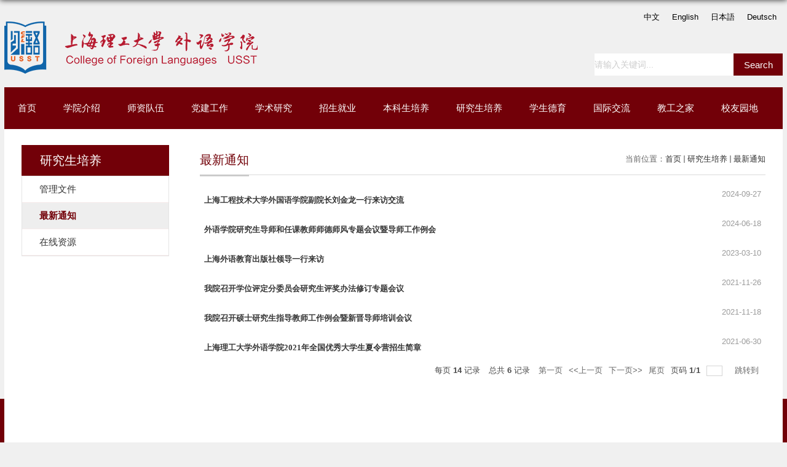

--- FILE ---
content_type: text/html; charset=UTF-8
request_url: https://waiyu.usst.edu.cn/5548/list.htm
body_size: 5421
content:
<!DOCTYPE html>
<html  class="webplus-list"  >
<head>
<meta charset="utf-8">
<meta name="renderer" content="webkit" />
<meta http-equiv="X-UA-Compatible" content="IE=edge,chrome=1">
<meta name="viewport" content="width=device-width,user-scalable=0,initial-scale=1.0, minimum-scale=1.0, maximum-scale=1.0"/>
<title>最新通知</title>

<link type="text/css" href="/_css/_system/system.css" rel="stylesheet"/>
<link type="text/css" href="/_js/_portletPlugs/sudyNavi/css/sudyNav.css" rel="stylesheet" />
<link type="text/css" href="/_js/_portletPlugs/datepicker/css/datepicker.css" rel="stylesheet" />
<link type="text/css" href="/_js/_portletPlugs/simpleNews/css/simplenews.css" rel="stylesheet" />

<script language="javascript" src="/_js/jquery.min.js" sudy-wp-context="" sudy-wp-siteId="38"></script>
<script language="javascript" src="/_js2/loadStyle.js" sys-path="/_upload/site/1/style/1/1.css"  site-path="/_upload/site/00/26/38/style/2/2.css" ></script>
<script language="javascript" src="/_js2/grayscale.js"   ></script>
<script language="javascript" src="/_js/jquery.sudy.wp.visitcount.js"></script>
<script type="text/javascript" src="/_js/_portletPlugs/sudyNavi/jquery.sudyNav.js"></script>
<script type="text/javascript" src="/_js/_portletPlugs/datepicker/js/jquery.datepicker.js"></script>
<script type="text/javascript" src="/_js/_portletPlugs/datepicker/js/datepicker_lang_HK.js"></script>
<script type="text/javascript" src="/_upload/tpl/03/57/855/template855/extends/extends.js"></script>
<link rel="stylesheet" href="/_upload/tpl/03/57/855/template855/style.css" type="text/css" />
<link rel="stylesheet" href="/_upload/tpl/03/57/855/template855/old.css" type="text/css" />
<link rel="stylesheet" href="/_upload/tpl/03/57/855/template855/mobile.css" type="text/css"/>
<link rel="stylesheet" href="/_upload/tpl/03/57/855/template855/media.css" type="text/css"/>
<!--[if lt IE 9]>
	<script src="/_upload/tpl/03/57/855/template855/extends/libs/html5.js"></script>
<![endif]-->
</head>
<body class="list">


<div class="wrapper header" id="header">
	<div class="inner">
		<div class="mod clearfix">
			<a class="navi-aside-toggle"></a>
			<div class="head-left" frag="面板01">
				<!--logo开始-->
				<div class="sitelogo" frag="窗口01" portletmode="simpleSiteAttri">
					<a href="/main.htm" title="返回外语学院首页"><img border='0' src='/_upload/site/00/26/38/logo.png' /><span class="sitetitle"></span></a> 
				</div>
				<!--//logo结束-->
			</div>
			<div class="head-right">
				<div class="site-lang clearfix" frag="窗口02"> 
					
						
						<ul class="clearfix">
							
							<li class="links i1"><a href="http://waiyu.usst.edu.cn/main.htm" target="_self">中文</a> </li>
							
							<li class="links i2"><a href="http://cfl.usst.edu.cn/" target="_self">English</a> </li>
							
							<li class="links i3"><a href="http://cflja.usst.edu.cn/" target="_self">日本語</a> </li>
							
							<li class="links i4"><a href="http://cflde.usst.edu.cn/" target="_self">Deutsch</a> </li>
							
						</ul>
						
					
				</div>
				<div class="searchbox" frag="窗口03" portletmode="search">
					<div class="wp-search clearfix">
							<form action="/_web/_search/api/search/new.rst?locale=zh_CN&request_locale=zh_CN&_p=YXM9MzgmdD04NTUmZD0yMjMyJnA9MiZmPTI4NTkmbT1TTiZ8Ym5uQ29sdW1uVmlydHVhbE5hbWU9Mjg1OSY_" method="post" target="_blank">
								<div class="search-input">
									<input name="keyword" class="search-title" type="text" placeholder="请输入关键词..."/>
								</div>
								<div class="search-btn">
									<input name="submit" class="search-submit" type="submit" value="Search"/>
								</div>
							</form>
						</div>
				</div>			
			</div>

		</div>
	</div>
</div>
<!--End||head-->
<!--Start||nav-->
<div class="wrapper nav wp-navi" id="nav">
	<div class="inner clearfix">
		<div class="wp-panel">
			<div class="wp-window" frag="窗口1">
				
					<div class="navi-slide-head clearfix">
						<h3 class="navi-slide-title">导航</h3>
						<a class="navi-slide-arrow"></a> 
					</div>
					
					<ul class="wp-menu" data-nav-aside='{"title":"导航","index":0}'>
						
						<li class="menu-item i1"><a class="menu-link" href="http://waiyu.usst.edu.cn/" target="_self">首页</a>
							
						</li>
						
						<li class="menu-item i2"><a class="menu-link" href="/5518/list.htm" target="_self">学院介绍</a>
							
							
							<ul class="sub-menu ">
								
								<li class="sub-item i2-1"><a class="sub-link" href="/5529/list.htm" target="_self">学院概况</a></li>
								
								<li class="sub-item i2-2"><a class="sub-link" href="/5530/list.htm" target="_self">学院机构</a></li>
								
								<li class="sub-item i2-3"><a class="sub-link" href="/5531/list.htm" target="_self">领导分工</a></li>
								
								<li class="sub-item i2-4"><a class="sub-link" href="/ywgk/list.htm" target="_self">院务公开</a></li>
								
								<li class="sub-item i2-5"><a class="sub-link" href="/cyxz/list.htm" target="_self">常用下载</a></li>
								
							</ul>
							
						</li>
						
						<li class="menu-item i3"><a class="menu-link" href="/5519/list.htm" target="_self">师资队伍</a>
							
							
							<ul class="sub-menu ">
								
								<li class="sub-item i3-1"><a class="sub-link" href="/5532/list.htm" target="_self">教授简介</a></li>
								
								<li class="sub-item i3-2"><a class="sub-link" href="/5533/list.htm" target="_self">副教授简介</a></li>
								
								<li class="sub-item i3-3"><a class="sub-link" href="/5534/list.htm" target="_self">讲师助教</a></li>
								
								<li class="sub-item i3-4"><a class="sub-link" href="/5535/list.htm" target="_self">教职工名录</a></li>
								
								<li class="sub-item i3-5"><a class="sub-link" href="/5536/list.htm" target="_self">师资招聘</a></li>
								
							</ul>
							
						</li>
						
						<li class="menu-item i4"><a class="menu-link" href="http://waiyu.usst.edu.cn/5566/list.htm" target="_self">党建工作</a>
							
							
							<ul class="sub-menu ">
								
								<li class="sub-item i4-1"><a class="sub-link" href="/5569/list.htm" target="_self">组织机构</a></li>
								
								<li class="sub-item i4-2"><a class="sub-link" href="/5566/list.htm" target="_self">党建动态</a></li>
								
								<li class="sub-item i4-3"><a class="sub-link" href="/5567/list.htm" target="_self">通知公告</a></li>
								
								<li class="sub-item i4-4"><a class="sub-link" href="/5568/list.htm" target="_self">学习资料</a></li>
								
							</ul>
							
						</li>
						
						<li class="menu-item i5"><a class="menu-link" href="/5520/list.htm" target="_self">学术研究</a>
							
							
							<ul class="sub-menu ">
								
								<li class="sub-item i5-1"><a class="sub-link" href="/5537/list.htm" target="_self">学术活动</a></li>
								
								<li class="sub-item i5-2"><a class="sub-link" href="/5538/list.htm" target="_self">学术机构</a></li>
								
								<li class="sub-item i5-3"><a class="sub-link" href="/5539/list.htm" target="_self">学术通知</a></li>
								
							</ul>
							
						</li>
						
						<li class="menu-item i6"><a class="menu-link" href="/5521/list.htm" target="_self">招生就业</a>
							
							
							<ul class="sub-menu ">
								
								<li class="sub-item i6-1"><a class="sub-link" href="/5540/list.htm" target="_self">本科招生</a></li>
								
								<li class="sub-item i6-2"><a class="sub-link" href="/5541/list.htm" target="_self">研究生招生</a></li>
								
								<li class="sub-item i6-3"><a class="sub-link" href="/zsxc/list.htm" target="_self">招生宣传</a></li>
								
								<li class="sub-item i6-4"><a class="sub-link" href="/5542/list.htm" target="_self">就业信息</a></li>
								
								<li class="sub-item i6-5"><a class="sub-link" href="/5543/list.htm" target="_self">就业指导</a></li>
								
							</ul>
							
						</li>
						
						<li class="menu-item i7"><a class="menu-link" href="http://waiyu.usst.edu.cn/5544/list.htm" target="_self">本科生培养</a>
							
							
							<ul class="sub-menu ">
								
								<li class="sub-item i7-1"><a class="sub-link" href="/pyjh/list.htm" target="_self">培养计划</a></li>
								
								<li class="sub-item i7-2"><a class="sub-link" href="/5544/list.htm" target="_self">专业课程</a></li>
								
								<li class="sub-item i7-3"><a class="sub-link" href="/wzy/list.htm" target="_self">微专业</a></li>
								
								<li class="sub-item i7-4"><a class="sub-link" href="/5545/list.htm" target="_self">学科竞赛</a></li>
								
								<li class="sub-item i7-5"><a class="sub-link" href="/5546/list.htm" target="_self">在线资源</a></li>
								
							</ul>
							
						</li>
						
						<li class="menu-item i8"><a class="menu-link" href="http://waiyu.usst.edu.cn/5547/list.htm" target="_self">研究生培养</a>
							
							
							<ul class="sub-menu ">
								
								<li class="sub-item i8-1"><a class="sub-link" href="/5547/list.htm" target="_self">管理文件</a></li>
								
								<li class="sub-item i8-2"><a class="sub-link" href="/5548/list.htm" target="_self">最新通知</a></li>
								
								<li class="sub-item i8-3"><a class="sub-link" href="/5549/list.htm" target="_self">在线资源</a></li>
								
							</ul>
							
						</li>
						
						<li class="menu-item i9"><a class="menu-link" href="http://waiyu.usst.edu.cn/5550/list.htm" target="_self">学生德育</a>
							
							
							<ul class="sub-menu ">
								
								<li class="sub-item i9-1"><a class="sub-link" href="/5550/list.htm" target="_self">学生活动</a></li>
								
								<li class="sub-item i9-2"><a class="sub-link" href="/5551/list.htm" target="_self">成才理念</a></li>
								
								<li class="sub-item i9-3"><a class="sub-link" href="/5552/list.htm" target="_self">团委学生会</a></li>
								
								<li class="sub-item i9-4"><a class="sub-link" href="/5553/list.htm" target="_self">研究生会</a></li>
								
								<li class="sub-item i9-5"><a class="sub-link" href="/5554/list.htm" target="_self">本科通知</a></li>
								
								<li class="sub-item i9-6"><a class="sub-link" href="/5555/list.htm" target="_self">研究生通知</a></li>
								
								<li class="sub-item i9-7"><a class="sub-link" href="/jdqz/list.htm" target="_self">奖贷勤助</a></li>
								
							</ul>
							
						</li>
						
						<li class="menu-item i10"><a class="menu-link" href="http://waiyu.usst.edu.cn/5556/list.htm" target="_self">国际交流</a>
							
							
							<ul class="sub-menu ">
								
								<li class="sub-item i10-1"><a class="sub-link" href="/5556/list.htm" target="_self">工作概况</a></li>
								
								<li class="sub-item i10-2"><a class="sub-link" href="/5557/list.htm" target="_self">合作动态</a></li>
								
								<li class="sub-item i10-3"><a class="sub-link" href="/5558/list.htm" target="_self">项目介绍</a></li>
								
								<li class="sub-item i10-4"><a class="sub-link" href="/5559/list.htm" target="_self">项目通知</a></li>
								
							</ul>
							
						</li>
						
						<li class="menu-item i11"><a class="menu-link" href="http://waiyu.usst.edu.cn/5560/list.htm" target="_self">教工之家</a>
							
							
							<ul class="sub-menu ">
								
								<li class="sub-item i11-1"><a class="sub-link" href="/5560/list.htm" target="_self">工会活动</a></li>
								
								<li class="sub-item i11-2"><a class="sub-link" href="/5562/list.htm" target="_self">资料下载</a></li>
								
							</ul>
							
						</li>
						
						<li class="menu-item i12"><a class="menu-link" href="http://waiyu.usst.edu.cn/5563/list.htm" target="_self">校友园地</a>
							
							
							<ul class="sub-menu ">
								
								<li class="sub-item i12-1"><a class="sub-link" href="/5563/list.htm" target="_self">校友活动</a></li>
								
								<li class="sub-item i12-2"><a class="sub-link" href="/5564/list.htm" target="_self">校友风采</a></li>
								
								<li class="sub-item i12-3"><a class="sub-link" href="/5565/list.htm" target="_self">校友会</a></li>
								
							</ul>
							
						</li>
						
					</ul>
					
				
			</div>
		</div>
	</div>
</div>
<!--aside导航-->
<div class="wp-navi-aside" id="wp-navi-aside">
  <div class="aside-inner">
    <div class="navi-aside-wrap"></div>
  </div>
  <div class="navi-aside-mask"></div>
</div>


<!--Start||content-->
<div class="wrapper" id="l-container">
	<div class="inner">
		<div class="mod clearfix">
			<div class="col_menu">
				<div class="col_menu_head">
					<h3 class="col_name" frag="窗口3" portletmode="simpleColumnAnchor">
						<span class="col_name_text">
						<span class='Column_Anchor'>研究生培养</span>
						</span>
					</h3>
					<a class="column-switch"></a>
				</div>
				<div class="col_menu_con" frag="面板4">
					<div class="col_list" frag="窗口4" portletmode="simpleColumnList">
						
							
							<ul class="wp_listcolumn list-paddingleft-2">
								
								<li class="wp_column column-1 ">     
										<a title="管理文件" class="col_item_link " href="/5547/list.htm"><span class="column-name">管理文件</span></a>
								</li>
								<li class="wp_column column-2 selected">     
										<a title="最新通知" class="col_item_link selected" href="/5548/list.htm"><span class="column-name">最新通知</span></a>
								</li>
								<li class="wp_column column-3 ">     
										<a title="在线资源" class="col_item_link " href="/5549/list.htm"><span class="column-name">在线资源</span></a>
								</li>
							</ul>
										
						
					</div>
				</div>
			</div>
			<div class="col_news">
				<div class="col_news_box">
					<div class="col_news_head">
						<ul class="col_metas clearfix" frag="窗口5" portletmode="simpleColumnAttri">
						   
							<li class="col_path"><span class="path_name">当前位置：</span><a href="/main.htm" target="_self">首页</a><span class='possplit'>&nbsp;&nbsp;</span><a href="http://waiyu.usst.edu.cn/5547/list.htm" target="_self">研究生培养</a><span class='possplit'>&nbsp;&nbsp;</span><a href="/5548/list.htm" target="_self">最新通知</a></li>
							<li class="col_title"><h2>最新通知</h2></li>
						   
						</ul>
					</div>
					<div class="col_news_con" >
						<div class="col_news_list listcon">
							<div frag="窗口6" portletmode="simpleList">
							  <div id="wp_news_w6"> 
					
									<ul class="news_list list2">
										
										<li class="news n1 clearfix">
											<span class="news_title"><a href='/2024/0927/c5548a327103/page.htm' target='_blank' title='上海工程技术大学外国语学院副院长刘金龙一行来访交流'>上海工程技术大学外国语学院副院长刘金龙一行来访交流</a></span>
											<span class="news_meta">2024-09-27</span>
										</li>
										
										<li class="news n2 clearfix">
											<span class="news_title"><a href='/2024/0618/c5548a322527/page.htm' target='_blank' title='外语学院研究生导师和任课教师师德师风专题会议暨导师工作例会'>外语学院研究生导师和任课教师师德师风专题会议暨导师工作例会</a></span>
											<span class="news_meta">2024-06-18</span>
										</li>
										
										<li class="news n3 clearfix">
											<span class="news_title"><a href='/2023/0310/c5548a287633/page.htm' target='_blank' title='上海外语教育出版社领导一行来访'>上海外语教育出版社领导一行来访</a></span>
											<span class="news_meta">2023-03-10</span>
										</li>
										
										<li class="news n4 clearfix">
											<span class="news_title"><a href='/2021/1126/c5548a260657/page.htm' target='_blank' title='我院召开学位评定分委员会研究生评奖办法修订专题会议'>我院召开学位评定分委员会研究生评奖办法修订专题会议</a></span>
											<span class="news_meta">2021-11-26</span>
										</li>
										
										<li class="news n5 clearfix">
											<span class="news_title"><a href='/2021/1118/c5548a259712/page.htm' target='_blank' title='我院召开硕士研究生指导教师工作例会暨新晋导师培训会议'>我院召开硕士研究生指导教师工作例会暨新晋导师培训会议</a></span>
											<span class="news_meta">2021-11-18</span>
										</li>
										
										<li class="news n6 clearfix">
											<span class="news_title"><a href='/2021/0623/c5548a249529/page.htm' target='_blank' title='上海理工大学外语学院2021年全国优秀大学生夏令营招生简章'>上海理工大学外语学院2021年全国优秀大学生夏令营招生简章</a></span>
											<span class="news_meta">2021-06-30</span>
										</li>
										
									</ul>
							  </div> 

 <div id="wp_paging_w6"> 
<ul class="wp_paging clearfix"> 
     <li class="pages_count"> 
         <span class="per_page">每页&nbsp;<em class="per_count">14</em>&nbsp;记录&nbsp;</span> 
         <span class="all_count">总共&nbsp;<em class="all_count">6</em>&nbsp;记录&nbsp;</span> 
     </li> 
     <li class="page_nav"> 
         <a class="first" href="javascript:void(0);" target="_self"><span>第一页</span></a> 
         <a class="prev" href="javascript:void(0);" target="_self"><span>&lt;&lt;上一页</span></a> 
         <a class="next" href="javascript:void(0);" target="_self"><span>下一页&gt;&gt;</span></a> 
         <a class="last" href="javascript:void(0);" target="_self"><span>尾页</span></a> 
     </li> 
     <li class="page_jump"> 
         <span class="pages">页码&nbsp;<em class="curr_page">1</em>/<em class="all_pages">1</em></span> 
         <span><input class="pageNum" type="text" /><input type="hidden" class="currPageURL" value=""></span></span> 
         <span><a class="pagingJump" href="javascript:void(0);" target="_self">跳转到&nbsp;</a></span> 
     </li> 
</ul> 
</div> 
<script type="text/javascript"> 
     $().ready(function() { 
         $("#wp_paging_w6 .pagingJump").click(function() { 
             var pageNum = $("#wp_paging_w6 .pageNum").val(); 
             if (pageNum === "") { alert('请输入页码！'); return; } 
             if (isNaN(pageNum) || pageNum <= 0 || pageNum > 1) { alert('请输入正确页码！'); return; } 
             var reg = new RegExp("/list", "g"); 
             var url = "/5548/list.htm"; 
             window.location.href = url.replace(reg, "/list" + pageNum); 
         }); 
     }); 
</script> 

							</div>
						</div>
					</div>
				</div>
			</div>
			<div class="clear"></div>
		</div>
	</div>
</div>
<!--End||content-->
<!--Start||footer-->
<div class="wrapper footer" id="footer">
  <div class="inner">
    <div class="mod clearfix">
      <div class="foot-left"> <img src="/_upload/tpl/03/57/855/template855/images/logo_foot.png"> </div>
      <div class="foot-center fl" frag="窗口91">
        <div class="shares">
          <div id="wp_news_w91"> 

            <ul class="clearfix">
              
              <li class="i1"> <a href="https://www.usst.edu.cn/2022/0528/c35a46148/page.htm" target="_blank"></a>
                <div class="con"><img src='/_upload/article/images/6a/d6/d7decef64fbcbe00919b17829ec8/c9c2493e-1600-4024-8eec-50d92543ecef_s.png' width='320' /></div>
              </li>
              
              <li class="i2"> <a href="https://www.usst.edu.cn/2022/0528/c35a46148/page.htm" target="_blank"></a>
                <div class="con"><img src='/_upload/article/images/a1/e4/bc0e7955456fb975acf3e681bf19/21748ac7-01f9-4704-b400-71ef3298971d_s.jpg' width='320' /></div>
              </li>
              
            </ul>
          </div> 

        </div>
      </div>
      <div class="foot-right" frag="窗口90" portletmode="simpleSiteAttri">
        <p class="copyright"><span> 地址：上海市军工路334号 邮编：200093 电话：021-55273719 </span></p>
      </div>
      <div class="clear"></div>
      <div class="foot" frag="窗口92" portletmode="simpleSiteAttri"> <span> 版权所有 © 2008 上海理工大学外语学院 &nbsp;&nbsp;  | &nbsp;&nbsp;   技术支持：上海理工大学信息化办公室公共信息开发与管理中心 </span> </div>
    </div>
  </div>
</div>
<!--End||footer-->
</body>
<script type="text/javascript" src="/_upload/tpl/03/57/855/template855/js/comcus.js"></script>
<script type="text/javascript" src="/_upload/tpl/03/57/855/template855/js/list.js"></script>
<script type="text/javascript" src="/_upload/tpl/03/57/855/template855/js/app.js"></script>
<script type="text/javascript">
$(function(){
	// 初始化SDAPP
	new SDAPP({
		"menu":{
			type:"slide,aside"
		}
	});
});
</script>
</html>

 <img src="/_visitcount?siteId=38&type=2&columnId=5548" style="display:none" width="0" height="0"/>

--- FILE ---
content_type: application/javascript
request_url: https://waiyu.usst.edu.cn/_upload/tpl/03/57/855/template855/js/list.js
body_size: 779
content:
$(function(){
	/*栏目图片高度*/
	var $lbannerImg = $(".l-banner").find("img");
	var imgsrc = $lbannerImg.attr("src");
	if(imgsrc == "" || imgsrc == undefined){
		var imgsrc = $lbannerImg.data("imgsrc");
	}
	//$lbannerImg.attr("src",imgsrc);
	$(".l-banner").css("backgroundImage","url("+imgsrc+")");
	
	var os = function(){  
		var ua = navigator.userAgent,  
		isWindowsPhone = /(?:Windows Phone)/.test(ua),  
		isSymbian = /(?:SymbianOS)/.test(ua) || isWindowsPhone,   
		isAndroid = /(?:Android)/.test(ua),   
		isFireFox = /(?:Firefox)/.test(ua),   
		isChrome = /(?:Chrome|CriOS)/.test(ua),  
		isTablet = /(?:iPad|PlayBook)/.test(ua) || (isAndroid && !/(?:Mobile)/.test(ua)) || (isFireFox && /(?:Tablet)/.test(ua)),  
		isPhone = /(?:iPhone)/.test(ua) && !isTablet,  
		isPc = !isPhone && !isAndroid && !isSymbian;  
		return {  
			isTablet: isTablet,  
			isPhone: isPhone,  
			isAndroid : isAndroid,  
			isPc : isPc  
		};  
	}();
	
	if(os.isAndroid || os.isPhone || os.isTablet){
	    scrollTable()
	}
	if(os.isPhone || os.isTablet){
		var idIframe = 'wrapperinner-iframe-t';
		$(".wp_articlecontent iframe").each(function(i, iframe){
			var idsIframe = idIframe+'-'+i;
			$wrapper = $('<div class="wrapperiframe" id="'+idsIframe+'" />');
			$(iframe).wrap($wrapper);
			var resultContentH = $(iframe).height();
			$("#"+ids).height(resultContentH+20);
		});
	}
	function scrollTable(){
		setTimeout(function(){
			var id = 'wrapperinner-tab-t';
			$(".wp_articlecontent table").each(function(i, table){
				var ids = id+'-'+i;
				$wrapper = $('<div class="wrapperinner" id="'+ids+'" />');
				$scroller = $('<div class="scroller" />');
				$(table).wrap($wrapper);
				$(table).wrap($scroller);
				
				var resultContentH = $(table).height();
				$("#"+ids).height(resultContentH+20);
				var scroller = new IScroll("#"+ids, { eventPassthrough: true, scrollX: true, scrollY: false, preventDefault: false });
				setTimeout(function(){
					scroller.refresh();
				},60);
				$(table).data("scroller", scroller);
			});
		},30);
	}
}); 






--- FILE ---
content_type: application/javascript
request_url: https://waiyu.usst.edu.cn/_upload/tpl/03/57/855/template855/extends/libs/jquery.sudy.js
body_size: 8108
content:
/*
** sudyTpl for javascript template
 */
!function(a){a.fn.sudyTpl=function(b){var c={p:null,json:null,callback:function(){}},d=a.extend(!0,{},c,b);return this.each(function(){var b=a(this),c=a('[type="text/template"]',b),e=[];if(null!==d.json?e=d.json:null!==d.p&&(e=getImgJson(d.p)),e.length>0){var f=c.get(0).text,g=f.match(/<!--LoopBegin-->[\s\S]*?<!--LoopEnd-->/gi),h=[];return a.each(g,function(b,c){c=c.replace(/<!--[\s\S]*?-->/g,""),h[b]="",a.each(e,function(){h[b]+=c.replace(/\[%title%\]/g,this.title).replace(/(\/page\/main\d+\/|\/_upload[\s\S]*?\/template\d+\/)?\[%url%\]/g,this.url).replace(/(\/page\/main\d+\/|\/_upload[\s\S]*?\/template\d+\/)?\[%src%\]/g,this.src).replace(/\[%text%\]/g,this.text)}),f=f.replace(/<!--LoopBegin-->[\s\S]*?<!--LoopEnd-->/i,h[b])}),f=a.trim(f.replace(/(\n[\s|\t]*\r*\n)/g,"\n")),b.html(f),d.callback(b)}})}}(jQuery);

/*
sudyTouch for support touch
 */
!function(a){a.fn.sudyTouch=function(b){return this.each(function(){a(this).width(),a(this).height(),a(this).on("touchstart",function(c){var d=c.originalEvent.touches[0],e=Number(new Date),f=a(this).position();return a.data(this,"touchstart",{posX:d.pageX,posY:d.pageY,timer:e,startX:f.left,startY:f.top}),b.swipeStart&&b.swipeStart.call(this,f.left,f.top),c.stopPropagation()}).on("touchmove",function(c){var d=c.originalEvent.touches[0],e=Number(new Date),f=d.pageX-a.data(this,"touchstart").posX,g=d.pageY-a.data(this,"touchstart").posY;return deltaT=e-a.data(this,"touchstart").timer,a.data(this,"touchmove",{posX:d.pageX,posY:d.pageY,timer:e}),b.swipeMove&&(c.preventDefault(),b.swipeMove.call(this,f,g,deltaT)),(b.swipeRight||b.swipeLeft)&&Math.abs(f)>Math.abs(g)&&c.preventDefault(),(b.swipeTop||b.swipeBottom)&&Math.abs(g)>Math.abs(f)&&c.preventDefault(),c.stopPropagation()}).on("touchend",function(){var c=Number(new Date),d=a.data(this,"touchmove").posX-a.data(this,"touchstart").posX,f=a.data(this,"touchmove").posY-a.data(this,"touchstart").posY,g=c-a.data(this,"touchstart").timer;a.data(this,"touchend",{posX:a.data(this,"touchmove").posX,posY:a.data(this,"touchmove").posY,timer:c});var h=Math.atan2(-f,d);return(Math.abs(d)>30||Math.abs(f)>30)&&200>g&&(Math.abs(h)<Math.PI/4&&b.swipeRight&&b.swipeRight.call(this,d,f,g),Math.abs(h)>3*Math.PI/4&&b.swipeLeft&&b.swipeLeft.call(this,d,f,g),Math.PI/4<h&&h<3*Math.PI/4&&b.swipeTop&&b.swipeTop.call(this,d,f,g),3*-Math.PI/4<h&&h<-Math.PI/4&&b.swipeBottom&&b.swipeBottom.call(this,d,f,g)),b.swipeEnd&&b.swipeEnd.call(this,d,f,g),e.stopPropagation()})})}}(jQuery);

/*
** sudyfocus
 */
;
(function($) {
    $.fn.sudyfocus = function(opts) {
        var defaults = {
            p: null, // 窗口号或频道号
            json: [], // 文章的json数据
            title: {
                active: true, // 是否显示标题
                isAutoWidth: false, // 标题背景自动宽度
                href: false // 标题是否加文章链接
            },
            text: {
                active: false, // 是否显示文章简介
                isAutoHeight: false, // 简介背景自动高度
                href: false // 简介是否加文章链接
            },
            href: true, // 图片是否加链接
            zWidth: 420, // 窗口宽度
            zHeight: 270, // 窗口高度
            response: true, // 是否自适应缩放
            navigation: true, // 是否显示按钮，上一张、下一张
            isNavHover: true, // 导航按钮是否默认隐藏，鼠标经过时再显示
            pagination: false, // 是否显示按钮，1、2、3、4...
            thumbnail: false, // 是否显示缩略图
            effect: 'slide', // slide(滑动),fade(淡入),show(即显)
            speed: 500, // 切换速度
            crossfade: true, // 是否交叉淡入淡出
            start: 1, // 默认从第一个开始切换
            autoPlay: true, // 是否自动播放
            interval: 5000, // 自动播放时间间隔
            trigger:"click",
            bgColor:"#919191",
            zoom:false,
            callback: function(){},
            isMobile:false
        };
        var o = $.extend(true, {}, defaults, opts),
            zW = o.zWidth,
            zH = o.zHeight,
            r = zW / zH;
        if (o.p !== null && eval('typeof getImgJson') == "function")
            o.json = getImgJson(o.p).concat(o.json);

        function setfoucs(objs){
            $.each(objs, function(i, e) {
                // 若定义焦点信息，进行焦点定位计算
                if ("img_meta" in o.json[i] && !$.isEmptyObject(o.json[i].img_meta)) {
                    var g = $(e).find("img").eq(0),
                        fW = o.json[i].img_meta.focusWidth,
                        fH = o.json[i].img_meta.focusHeight,
                        fr = fW / fH,
                        rW = o.json[i].img_meta.realWidth,
                        rH = o.json[i].img_meta.realHeight,
                        rr = rW / rH,
                        pos = {
                            'X': o.json[i].img_meta.left,
                            'Y': o.json[i].img_meta.top
                        };
                    var temX = pos.X,
                        temY = pos.Y;
                    pos.X = 2 * temX + fW < rW ? 0 : 2 * temX + fW - rW;
                    pos.Y = 2 * temY + fH < rH ? 0 : 2 * temY + fH - rH;
                    fW = pos.X == 0 ? fW + 2 * temX : rW - pos.X;
                    fH = pos.Y == 0 ? fH + 2 * temY : rH - pos.Y;
                    fr = fW / fH;
                    var zoom, center = {};
                    if (fr < r) {
                        zoom = zW / fW;
                        rW = zoom * rW;
                        rH = rW / rr;
                        fW = zW;
                        fH = fW / fr;
                        center.X = zoom * pos.X + fW / 2;
                        center.Y = zoom * pos.Y + fH / 2;
                    } else {
                        zoom = zH / fH;
                        rH = zoom * rH;
                        rW = rH * rr;
                        fH = zH;
                        fW = fH * fr;
                        center.X = zoom * pos.X + fW / 2;
                        center.Y = zoom * pos.Y + fH / 2;
                    }
                    g.css({
                        "display": "block",
                        "width": rW + 'px',
                        "height": rH + 'px',
                        "position": "absolute",
                        "left": zW / 2 - center.X + "px",
                        "top": zH / 2 - center.Y + 'px'
                    });
                }
            });
        };
        return this.each(function() {
            // 构建初始化HTML元素
            var c = $(this),
                pre = c.children(),
                preJSON = [];
            $.each(pre, function(i, e) {
                var preData = {};
                preData.title = $(e).attr("data-focus-title") || '';
                preData.url = $(e).attr("data-focus-url") || '';
                preData.text = $(e).attr("data-focus-text") || '';
                preData.original = $(e).attr("original-src") || e.src;
                preData.src = e.src;
                preData.width = e.width;
                preData.height = e.height;
                preJSON.push(preData);
            });
            o.json = preJSON.concat(o.json);
            c.html(function(index, html) {
                var html = "";
                $.each(o.json, function() {
                    var zoom = "";
                    if(o.zoom){    
                        if(e.width/e.height > r){
                            zoom = 'style="width:100%; height:auto;"';
                        }else{
                            zoom = 'style="width:auto; height:100%;"';
                        }
                    }
                    html += '<img src="' + (this.original&&!o.isMobile?this.original:this.src) + '"'+ zoom +'>';
                });
                return html;
            });
            
            if (o.json.length < 1)
                return c.html('\u7a97\u53e3\u672a\u7ed1\u5b9a\u6216\u65e0\u6587\u7ae0');
            c.children().wrap('<div class="focus-item" />').end().wrapInner('<div class="focus-container'+ (o.zoom?' focus-zoom':'') +'"'+ (o.zoom?' style="background-color:'+o.bgColor+';"':'') +' />');
            var u = $(".focus-container", c),
                l = $(".focus-item", u).hide(),
                len = l.length;
            if (o.title.active)
                $('<div class="focus-title-bar"><div class="focus-title-bg"></div><h2 class="focus-title"></h2></div>').appendTo(c);
            if (o.text.active)
                $('<div class="focus-text-box"><div class="focus-text-bg"></div><div class="focus-text-inner"><p class="focus-text"></p></div></div>').appendTo(c);
            if (o.navigation && len >1 )
                $('<a class="focus-navigation focus-prev">&lt;</a><a class="focus-navigation focus-next">&gt;</a>').appendTo(c);
            if (o.pagination && len >1 ) {
                c.append(function(){
                    var j, k, p = $('<div class="focus-pagination"></div>');
                    for (j = 0; j < len; j++) {
                        k = j + 1;
                        p.append('<a class="focus-page focus-page-' + k + '"><span>' + k + '</span></a>');
                    }
                    return p;
                });
            }
            if (o.thumbnail && len >1 ) {
                c.append(function(){
                    var j, k, p = $('<div class="focus-thumbnail"></div>');
                    for (j = 0; j < len; j++) {
                        k = j + 1;
                        p.append('<a class="focus-thumb focus-thumb-' + k + '"><span><img src="' + o.json[j].src + '" /></span></a>');
                    }
                    return p;
                });
            }
            var $title = $(".focus-title-bar", c),
                $text = $(".focus-text-box", c),
                $nav = $(".focus-navigation", c),
                $pagi = $(".focus-pagination", c),
                $thumb = $(".focus-thumbnail", c),
                pages = $('.focus-page', $pagi),
                title = $('.focus-title', $title),
                thumbs = $('.focus-thumb', $thumb),
                text = $(".focus-text", $text);
            if (o.isNavHover) {
                $nav.hide();
                c.hover(function() {
                    $nav.show();
                }, function() {
                    $nav.hide();
                });
            }
            function resizeFocus(){
                c.css({
                    width: zW + 'px',
                    height: zH + 'px'
                }).addClass('focus-box');
                u.css({
                    width: zW + 'px',
                    height: zH + 'px',
                    visibility: 'visible'
                });
            }

            //自适应处理
            if(o.response){
                var W = c.parent().width();
                zW = W;
                zH = zW / r;
                $(window).resize(function(event) {
                    W = c.parent().width();
                    zW = W;
                    zH = zW / r;
                    resizeFocus()
                    // 图片焦点计算
                    setfoucs(l);
                });
            }

            resizeFocus();
            // 图片焦点计算
            setfoucs(l);
            var index = o.start > len ? len - 1 : o.start - 1,
                current = index;
            // 切换效果函数
            var play = {
                show: function() { // 即显效果
                    l.eq(current).hide().end().eq(index).show();
                },
                slide: function() { // 滑动切换效果
                    l.eq(current).show().end().eq(index).show();
                    if (len > 1) {
                        function slideNext() {
                            l.eq(index).css({
                                left: "100%"
                            });
                            l.eq(current).stop(true,true).animate({
                                left: "-100%"
                            }, o.speed);
                            l.eq(index).stop(true, false).animate({
                                left: "0%"
                            }, o.speed);
                        }

                        function slidePrev() {
                            l.eq(index).css({
                                left: "-100%"
                            });
                            l.eq(current).stop(true,true).animate({
                                left: "100%"
                            }, o.speed);
                            l.eq(index).stop(true, false).animate({
                                left: "0%"
                            }, o.speed);
                        }
                        if ((current == 0 && index == len - 1) || (current == len - 1 && index == 0)) {
                            if (current == 0 && index == len - 1)
                                slidePrev();
                            if (current == len - 1 && index == 0)
                                slideNext();
                        } else {
                            if (index > current)
                                slideNext();
                            if (index < current)
                                slidePrev();
                        }
                    }
                },
                fade: function() { // 淡入淡出效果
                    if (o.crossfade) { // 是否交叉过渡
                        l.eq(current).stop(true,true).fadeOut(o.speed).end().eq(index).fadeIn(o.speed);
                       
                    } else {
                        l.eq(current).stop(true,true).hide().end().eq(index).fadeIn(o.speed);
                    }
                }
            };
            // 内容显示函数

            function showIndex() {
                $title.hide();
                $text.hide();
                if (o.effect == 'slide') {
                    play.slide();
                } else if (o.effect == 'fade') {
                    play.fade();
                } else {
                    play.show();
                }
                pages.removeClass('focus-page-active').eq(index).addClass('focus-page-active');
                thumbs.removeClass('focus-thumb-active').eq(index).addClass('focus-thumb-active');
                var $titleHtml = $.trim(o.json[index].title || ""),
                    $textHtml = $.trim(o.json[index].text || "");
                    $url = $.trim(o.json[index].url || "");
                // 是否显示链接
                if ($url !== '' && $url !== '#') {
                    var $href = $('<a href="' + $url + '" target="_blank"></a>');
                    if (o.href && l.eq(index).find("a").length < 1)
                        l.eq(index).wrapInner($href);
                    if (o.title.href && $titleHtml !== "")
                        $titleHtml = $href.clone().html($titleHtml);
                    if (o.text.href && $textHtml !== "")
                        $textHtml = $href.clone().html($textHtml);
                }
                if ($titleHtml !== '') {
                    $title.show();
					
					
					
                    title.html($titleHtml);
                }
                if ($textHtml !== '') {
                    $text.show();
                    text.html($textHtml);
                }
                // 标题背景自动宽度
                if (o.title.isAutoWidth)
                    title.parent().css("width", title.outerWidth());
                // 内容背景自动高度
                if (o.text.isAutoHeight)
                    text.parent().parent().css("height", text.outerHeight());
                current = index;
                if(typeof o.callback === "function"){
                    o.callback.call(this, index, o);
                }
            }
            // 递增索引函数

            function playNext() {
                index++;
                if (index > len - 1) {
                    index = 0;
                }
                showIndex();
            }
            // 递减索引函数

            function playPrev() {
                index--;
                if (index < 0) {
                    index = len - 1;
                }
                showIndex();
            }
            // 自动播放
            function autoPlay() {
                var timer;
                c.hover(function() {
                    clearInterval(timer);
                }, function() {
                    timer = setInterval(function() {
                        playNext();
                    }, o.interval);
                }).trigger("mouseleave");
            }
            if (o.autoPlay)
                autoPlay();
            var prev = $('.focus-prev', c),
                next = $('.focus-next', c);
            // 上一个
            prev.click(function() {
                playPrev();
            });
            //下一个
            next.click(function() {
                playNext();
            });
            // 直接索引号
            pages.on(o.trigger,function() {
                index = $(this).index();
                showIndex();
            });

            // 缩略图索引
            thumbs.on(o.trigger,function() {
                index = $(this).index();
                showIndex();
            });

            // 是否支持触屏
            if($.fn.sudyTouch){
                u.sudyTouch({
                    "swipeStart": function(){
                        c.trigger('mouseenter');
                    },
                    "swipeLeft": function(){
                        playNext();
                    },
                    "swipeRight": function(){
                        playPrev();
                    },
                    "swipeEnd": function(){
                        c.trigger('mouseleave');
                    }
                });
            }

            //初始化
            showIndex();
        });
    };

})(jQuery);

/*
** other extends
 */
!function(a){a.fn.sudySelect=function(b){var c={handle:".select-name",selects:".select-list",trigger:"click",effect:"slide",speed:100,dir:"down",autoWidth:!0},d=a.extend(!0,{},c,b);return this.each(function(){function g(){"slide"==d.effect?e.stop(!0,!0).slideDown(d.speed):"fade"==d.effect?e.stop(!0,!0).fadeIn(d.speed):$vp.show()}function h(){"slide"==d.effect?e.stop(!0,!1).slideUp(d.speed):"fade"==d.effect?e.stop(!0,!1).fadeOut(d.speed):e.hide()}var b=a(this),c=a(this).find(d.handle),e=a(this).find(d.selects),f=c.outerHeight();d.autoWidth&&e.children().css({"padding-left":c.css("padding-left"),"padding-right":c.css("padding-right")}),"down"==d.dir?(b.addClass("select-down"),e.css({top:f+"px",bottom:"auto"})):"up"==d.dir&&(b.addClass("select-up"),e.css({bottom:f+"px",top:"auto"})),c.on(d.trigger,function(){"click"==d.trigger?(c.toggleClass("select-open"),c.hasClass("select-open")?g():h()):(c.addClass("select-open"),g()),e.children().removeClass("hover")}),b.on("mouseleave",function(){c.removeClass("select-open"),h()}),e.children().mouseenter(function(){a(this).addClass("hover").siblings().removeClass("hover")}),e.children().on("click",function(){c.text(a(this).text()),a(this).addClass("selected").siblings().removeClass("selected"),c.removeClass("select-open"),h()}).eq(0).trigger("click")})},a.fn.sudyPubdate=function(b){function e(a){var b=a;switch(a){case 1:b="\u4e00\u6708";break;case 2:b="\u4e8c\u6708";break;case 3:b="\u4e09\u6708";break;case 4:b="\u56db\u6708";break;case 5:b="\u4e94\u6708";break;case 6:b="\u516d\u6708";break;case 7:b="\u4e03\u6708";break;case 8:b="\u516b\u6708";break;case 9:b="\u4e5d\u6708";break;case 10:b="\u5341\u6708";break;case 11:b="\u5341\u4e00\u6708";break;case 12:b="\u5341\u4e8c\u6708"}return b}function f(a){var b=a;switch(a){case 1:b="Jan";break;case 2:b="Feb";break;case 3:b="Mar";break;case 4:b="Apr";break;case 5:b="May";break;case 6:b="Jun";break;case 7:b="Jul";break;case 8:b="Aug";break;case 9:b="Sep";break;case 10:b="Oct";break;case 11:b="Nov";break;case 12:b="Dec"}return b}var c={target:".pubdate",lang:"num",separator:"-",format:"\u5e74\u6708\u65e5",prefix_0:!0,tpl:'<div class="sudy-pubdate"><span class="pubdate-month">%m%\u6708</span><span class="pubdate-day">%d%</span></div>'},d=a.extend(!0,{},c,b);return this.each(function(){var c=(a(this),a(this).find(d.target)),g=a.trim(c.text()).split(d.separator),h=parseInt(g[d.format.indexOf("\u5e74")],10),i=parseInt(g[d.format.indexOf("\u6708")],10),j=parseInt(g[d.format.indexOf("\u65e5")],10);"en"==d.lang&&(i=f(i)),"cn"==d.lang&&(i=e(i)),"num"==d.lang&&d.prefix_0&&(i=10>i?"0"+i:i,j=10>j?"0"+j:j);var k=d.tpl.replace("%Y%",h).replace("%m%",i).replace("%d%",j);c.html(k)})},a.fn.sudyTab=function(b){var c={handle:".tab-menu > li",content:".tab-list > li,.tab-more > li",trigger:"mouseenter",start:1,autoPlay:{active:!1,interval:4e3,pauseHover:!0}},d=a.extend(!0,{},c,b);return this.each(function(){var b=a(this),c=a(this).find(d.handle),e=d.content.split(","),f=d.start-1,g=c.length,h=f;if(a.each(c,function(f,g){a(g).on(d.trigger,function(){h=f,c.removeClass("selected"),a(this).addClass("selected"),a.each(e,function(c,d){a(d,b).removeClass("active").hide(),a(d,b).eq(f).addClass("active").show()})})}),d.autoPlay.active){var i,h,j=function(a){c.eq(a).trigger(d.trigger),i=setTimeout(function(){a++,a>g-1&&(a=0),j(a)},d.autoPlay.interval)};j(f),b.hover(function(){clearTimeout(i)},function(){j(h)})}else c.eq(f).trigger(d.trigger)})},a.fn.sudyInput=function(b){var c={tip:".tip"},d=a.extend(!0,{},c,b);return this.each(function(){function f(){var a=e.val();a!==c.text()&&""!==a?c.hide():(c.show(),e.val(""))}var b=a(this),c=a(this).find(d.tip),e=a(this).find("input,textarea");b.click(function(){e.trigger("focus")}),e.focus(function(){c.hide()}),e.blur(function(){f()})})},a.fn.sudyClock=function(b){var c={format:"%Y%\u5e74%M%\u6708%D%\u65e5 %N% %H%:%m%:%s% %W% \u8ddd\u79bb100\u5468\u5e74\u56fd\u5e86\u8fd8\u6709 %CD% \u5929",hour12:!1,noon:"cn",week:"cn",countDown:"2049/10/1"},d=a.extend(!0,{},c,b),e=function(a){var b=parseInt(a);return 10>b&&(b="0"+b),b},f=function(){var a=new Date,b=a.getFullYear(),c=a.getMonth()+1,f=a.getDate(),g=a.getHours(),h=a.getMinutes(),i=a.getSeconds(),j="cn"==d.week?["\u661f\u671f\u65e5","\u661f\u671f\u4e00","\u661f\u671f\u4e8c","\u661f\u671f\u4e09","\u661f\u671f\u56db","\u661f\u671f\u4e94","\u661f\u671f\u516d"][a.getDay()]:["Sunday","Monday","Tuesday","Wednesday","Thursday","Friday","Saturday"][a.getDay()],k="cn"==d.noon?["\u4e0a\u5348","\u4e0b\u5348"][12>g?0:1]:["AM","PM"][12>g?0:1],l=0;return g=d.hour12&&g>12?g-12:g,l=Math.ceil((Date.parse(d.countDown)-a.getTime())/864e5),{Y:b,M:e(c),D:e(f),H:e(g),m:e(h),s:e(i),W:j,N:k,C:l}};return this.each(function(){function e(){c=d.format.replace("%Y%",f().Y).replace("%M%",f().M).replace("%D%",f().D).replace("%H%",f().H).replace("%m%",f().m).replace("%s%",f().s).replace("%W%",f().W).replace("%N%",f().N).replace("%CD%",f().C),b.html(c),setTimeout(function(){e()},500)}var c,b=a(this);e()})},a.fn.sudyLinks=function(b){var c={handle:".links-name",wrap:".links-wrap",trigger:"mouseenter",effect:"show",speed:300,hidePause:0,type:"elink",width:"block",position:!0},d=a.extend(!0,{},c,b);return this.each(function(){var h,b=a(this),c=a(this).find(d.handle),e=a(this).find(d.wrap),f=c.outerHeight(),i=e.outerHeight(),f=e.css("bottom");"block"==d.width&&(b.css("display","block"),c.css("display","block")),/\d+/.test(d.width)&&(b.css("width",d.width),c.css("display","block")),"elink"==d.type&&e.css("width",b.width()-2),b.on(d.trigger,function(){var g=b.offset().top,j=a(window).scrollTop(),k=g-j;i>k?e.css({bottom:"auto",top:f}):e.css({top:"auto",bottom:f}),clearTimeout(h),d.position&&b.css("position","relative"),c.addClass("wrap-open"),"slide"==d.effect?e.stop(!0,!0).hide().slideDown(d.speed):"fade"==d.effect?e.stop(!0,!0).hide().fadeIn(d.speed):e.show()}),b.mouseleave(function(){h=setTimeout(function(){d.position&&b.css("position","static"),c.removeClass("wrap-open"),"slide"==d.effect?e.stop(!0,!0).slideUp(d.speed):"fade"==d.effect?e.stop(!0,!0).fadeOut(d.speed):e.hide()},d.hidePause)})})},a.fn.sudyScroll=function(b){var c={width:200,height:100,display:2,step:2,dir:"y",auto:!0,speed:500,hoverPause:5e3,navigation:!0,navTrigger:"click",pagination:!0,pagTrigger:"mouseenter"},d=a.extend(!0,{},c,b);return this.each(function(){function n(){a(".page-index",l).eq(i).addClass("active").siblings().removeClass("active")}function o(){"x"==d.dir?(j=-i*d.step*d.width,b.stop().animate({left:j+"px"},d.speed)):(k=-i*d.step*d.height,b.stop().animate({top:k+"px"},d.speed)),n()}function p(){i++,i>h-1&&(i=0),o(i)}function q(){i--,0>i&&(i=h-1),o(i)}a(this).wrap('<div class="sudy-scroll-wrap">');var b=a(this),c=a(this).children(),e=c.length,f=a(this).parent(),g="scroll-"+Number(new Date),h=Math.ceil(e/d.step),i=0,j=0,k=0;d.step=d.step>d.display?d.display:d.step,f.wrap('<div class="sudy-scroll" id="'+g+'">');var l=a(this).parent().parent();if("x"==d.dir?(l.css({width:d.width*d.display+"px",height:d.height+"px"}),f.css({width:d.width*d.display+"px",height:d.height+"px"}),b.css({width:d.width*e+"px",height:d.height+"px",position:"absolute",left:"0px",top:"0px"}),c.css({width:d.width+"px",height:d.height+"px","float":"left",display:"inline-block"})):(l.css({width:d.width+"px",height:d.height*d.display+"px"}),f.css({width:d.width+"px",height:d.height*d.display+"px"}),b.css({width:d.width+"px",position:"absolute",left:"0px",top:"0px"}),c.css({width:d.width+"px",height:d.height+"px"})),d.navigation&&l.append('<div class="sudy-scroll-nav"><a href="javascript:;" class="nav-prev">&lt;</a><a href="javascript:;" class="nav-next">&gt;</a></div>'),d.pagination){var m='<div class="sudy-scroll-page">';a.each(new Array(h),function(a){m=m+'<a class="page-index page-'+a+'" href="javascript:;"><span>'+a+"</span></a>"}),l.append(m)}if(o(i),d.auto){var r;l.hover(function(){clearTimeout(r)},function(){r=setTimeout(function(){p(),l.trigger("mouseleave")},d.hoverPause)}).trigger("mouseleave")}a(".nav-next",l).on(d.navTrigger,function(){p()}),a(".nav-prev",l).on(d.navTrigger,function(){q()}),a(".page-index",l).on(d.pagTrigger,function(){i=a(this).index(),o(i)})})}}(jQuery);